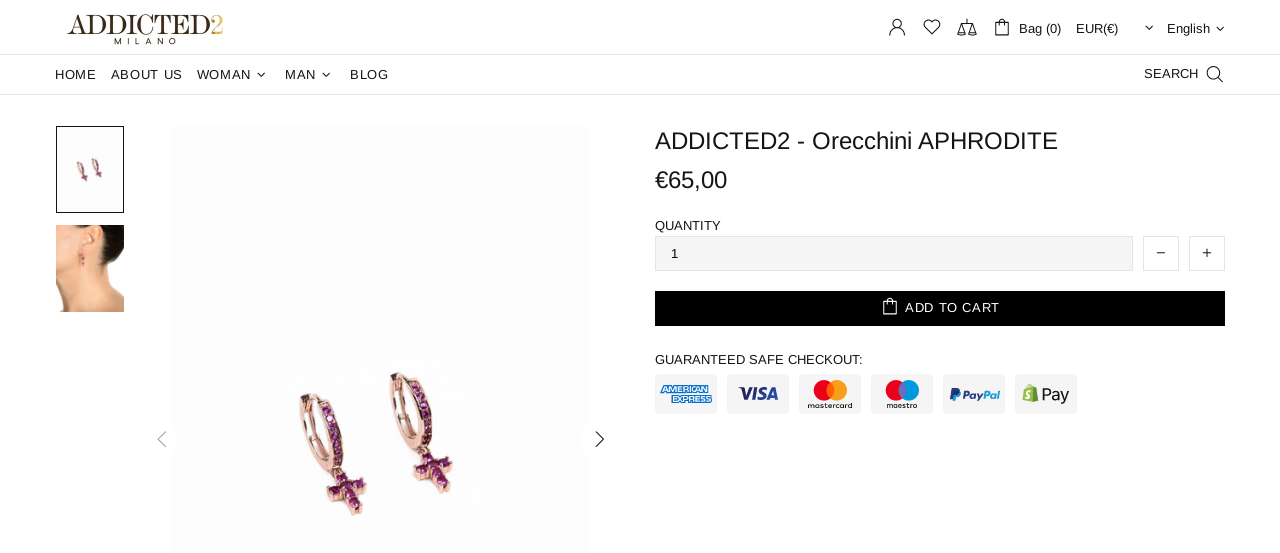

--- FILE ---
content_type: text/css
request_url: https://addicted2.shop/cdn/shop/t/16/assets/custom.min.css?v=183762533648271884591745498441
body_size: -645
content:
/* Home page review carousel */
.carousel.carousel-reviews, .carousel-reviews__item_content, .carousel-reviews--style-2.carousel-reviews-container {
	background-color: #cda434!important;
}
h4.carousel__title.home-section-title {
	font-size: 34px;
    line-height: 1.225;
    padding-top: 2rem;
}
.carousel-reviews__stars {
  display: none;
}
.carousel-reviews__item_content p {
  color: #000!important;
  font-size: 20px!important;
}